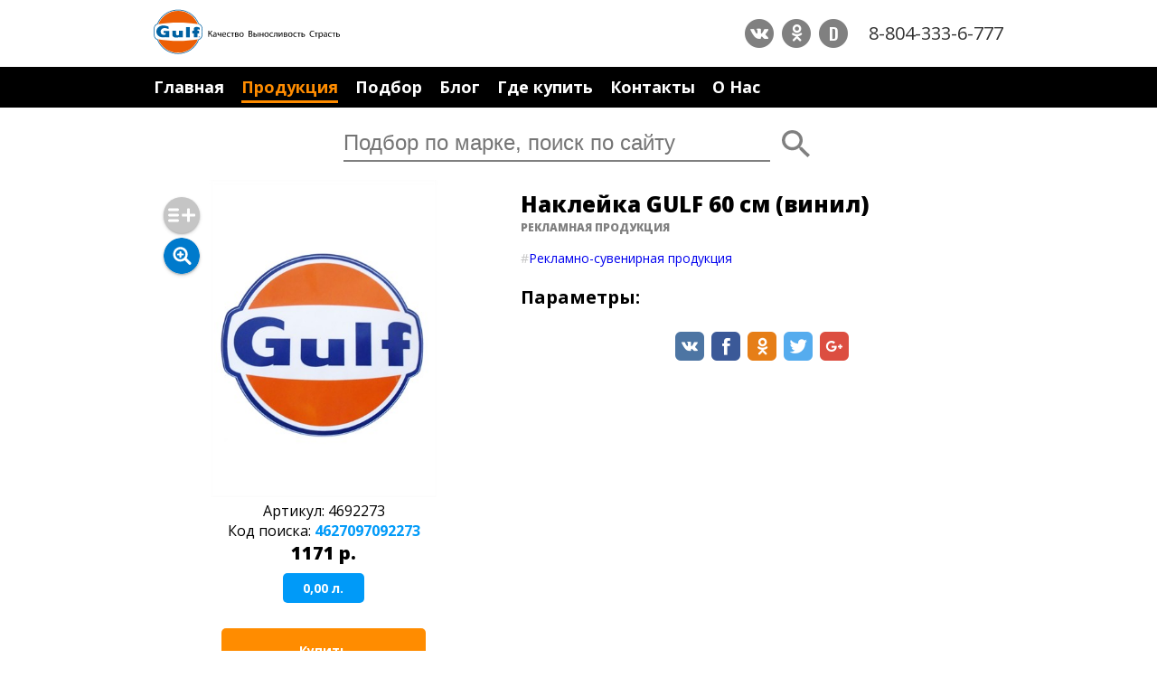

--- FILE ---
content_type: text/html; charset=utf-8
request_url: https://www.gulflubricants.ru/produkty-gulf/nakleyka-gulf-60-sm-vinil/798
body_size: 4309
content:
<!DOCTYPE html>
<html lang="ru" xmlns="http://www.w3.org/1999/xhtml">
<head>
    <meta charset="utf-8" />
    <meta http-equiv="Content-Type" content="text/html; charset=UTF-8" />
    <meta name="viewport" content="width=device-width, initial-scale=1.0">
    <meta name="HandheldFriendly" content="True" />

    
        <meta name="Description" content="" />
        <meta name="keywords" content="Gulf, Галф" />
        <title>Наклейка GULF 60 см (винил)</title>
        <meta property="og:title" content="Наклейка GULF 60 см (винил)" />
        <meta property="og:description" content="">
        <meta property="og:type" content="product" />
        <meta property="og:image" content="https://www.gulflubricants.ru/img/product/dtp/og/ad849d1d-f3eb-42b0-833a-5be215ea783c/nakleyka-gulf-60-sm-vinil.jpg" />
    

    <meta property="og:url" content="https://www.gulflubricants.ru/produkty-gulf/nakleyka-gulf-60-sm-vinil/798" />
    <meta property="og:site_name" content="GULFLUBRICANTS.SU" />
    <meta property="fb:admins" content="100000432952509" />
    <link rel="shortcut icon" href="/favicon.ico" type="image/x-icon" />
    <link rel="icon" href="/favicon.ico" type="image/x-icon" />
    <script src="https://vk.com/js/api/openapi.js?147" type="text/javascript"></script>
    <meta name="yandex-verification" content="314193bf9c35501a" />
</head>
<body class="dtp">

            <header>
                <section class="hdr-item">
                    <a class="logo" href="/"><img src="/img/gulf-logo-dtp.svg" alt="GulfLOGO" /></a>
                    <div class="hdr-cont">
                        <div class="social">
                            
                            <a href="https://vk.com/gulfoilrussia" class="fa-stack fa-lg" target="_blank">
                                <i class="fa fa-circle fa-stack-2x"></i>
                                <i class="fa fa-vk fa-stack-1x fa-inverse" aria-hidden="true" target="_blank"></i>
                            </a>
                            <a href="https://ok.ru/group/54436729978994" class="fa-stack fa-lg" target="_blank">
                                <i class="fa fa-circle fa-stack-2x"></i>
                                <i class="fa fa-odnoklassniki fa-stack-1x fa-inverse" aria-hidden="true"></i>
                            </a>
                            
                            <a href="https://www.drive2.ru/o/Gulf-Russia" class="fa-stack fa-lg" data-lang="ru" target="_blank">
                                <i class="fa fa-circle fa-stack-2x"></i>
                                <i class="fa fa-stack-1x drive2" aria-hidden="true">D</i>
                            </a>
                        </div>
                        <a href="tel:+78043336777" class="phone">8-804-333-6-777</a>
                    </div>
                </section>
                <section class="hdr-item max-w">
                    <nav>
                                    <a href="/" class="">Главная</a>
            <a href="/produkcia-gulf/nakleyka-gulf-60-sm-vinil" class="current">Продукция</a>
            <a href="/produkty-gulf" class="">Подбор</a>
            <a href="/blog-novosti-statyi" class="">Блог</a>
            <a href="/magaziny-i-tochki-prodazh/nakleyka-gulf-60-sm-vinil" class="">Где купить</a>
            <a href="/kontakty" class="">Контакты</a>
            <a href="/o-kompanii-gulf" class="">О Нас</a>
            <a href="/sravnenie-productov?products="  style=display:none data-comparation-count="0">Сравнение (<span>0</span>)</a>

                    </nav>
                </section>
                <form class="search" method="get" action="/poisk">
                    

<input type="search" name="phrase" placeholder="Подбор по марке, поиск по сайту" />
<button type="reset" data-clear-value=".search input[type=search]" class="hide"></button>
<button type="submit"></button>


                </form>
				
            </header>
        <main>
		<div class="main">
					
		</div>
            
<section class="product" data-id="1" data-coreid="798">
    <div class="product-item">
        <div class="product-img">
            <img src="/img/product/dtp/preview1/ad849d1d-f3eb-42b0-833a-5be215ea783c/nakleyka-gulf-60-sm-vinil.jpg" />
        <button class="zoom" style="display: block;">
            <div class="hiden" style="display:none">
                <img src="/img/product/dtp/fullscreen/ad849d1d-f3eb-42b0-833a-5be215ea783c/nakleyka-gulf-60-sm-vinil.jpg">
            </div>
        </button>
        <div class="comparation-toggle " data-id="798" title="К сравнению"></div>
                    <div class="product-price">
        <span>Артикул: 4692273</span>
                    <span>Код поиска: <a href="https://www.google.ru/#newwindow=1&q=GULF+4627097092273">4627097092273</a></span>
                    <span class="price">1171 р.</span>
        </div>
        <div class="product-size">
            
        <a href="/produkty-gulf/nakleyka-gulf-60-sm-vinil/798/ad849d1d-f3eb-42b0-833a-5be215ea783c" class="button current">0,00 л.</a>
        </div>
        <a href="https://shop.gulflubricants.ru/search/?query=4692273&utm_source=gulflubricants&utm_medium=intpage&utm_campaign=buy&utm_content=product&utm_term=button" target="_blank" class="button buy" >Купить</a>
        <div class="good-download">
            <a href="/Pdfs/798/nakleyka-gulf-60-sm-vinil.pdf" class="product-pdf">Скачать описание в формате PDF</a>

        </div>
        </div>

        <div class="product-txt">
            <div >
                <h1 >Наклейка GULF 60 см (винил)</h1>
                <h2 >РЕКЛАМНАЯ ПРОДУКЦИЯ</h2>
                <span ></span>
            </div>
            <div class="tags">
                            <a href="/produkcia-gulf/reklamno-suvenirnaya-produktsiya?types=439">Рекламно-сувенирная продукция</a>
                            </div>
                                    <div class="product-desc">

                            </div>
            <div style="page-break-inside: avoid">
        <h3>Параметры: </h3>

                

                                                        
            </div>
            <!-- uSocial -->
            <script async src="https://usocial.pro/usocial/usocial.js?v=6.1.4" data-script="usocial" charset="utf-8"></script>
            <div class="uSocial-Share" data-pid="05a4278c8fa678552b7f9a55cd87b124" data-type="share" data-options="round-rect,style1,default,absolute,horizontal,size32,eachCounter0,counter0,nomobile" data-social="vk,fb,ok,twi,gPlus"></div>
            <!-- /uSocial -->
        </div>
    </div>

</section>




            
        </main>
            <footer>
                <div class="ftr-item">
                    <a href="/o-kompanii-gulf" class="ftr-a">О Gulf</a>
                    <a href="/kontakty" class="ftr-a">Контакты</a>
                    <a href="https://www.gulfoilltd.com" class="ftr-a">Gulf International</a>
                </div>
                <div class="ftr-item">© Gulf Россия. 2026</div>
            </footer>


    
<link href="https://fonts.googleapis.com/css?family=Open+Sans:300,300i,400,400i,600,700,800&amp;subset=cyrillic,cyrillic-ext" rel="stylesheet">
<link href="https://fonts.googleapis.com/css?family=Oswald:600" rel="stylesheet">



    <link href="/Content/css?v=GdSgOh6BbDMD1CBey-C98B3_F27BhUTMvMr2IYKeVDc1" rel="stylesheet"/>

<script src="/bundles/jquery?v=DilzeZuJxdbQsfc_JOwsWB4VFDhTPM73urYeggaKdL81"></script>

<script src="/bundles/xi?v=0v-q4GcMKhS5v1PF7WsCThrOdv6ToCbMSsHQDjFHZr01"></script>


    <link href="/Content/themes/base/css?v=i7BOC3S3137TEzZVBFmOebNbXdz0DQAHpplKmp0vqfc1" rel="stylesheet"/>

    <script src="/bundles/jqui?v=yqCVigxSu97_s_vulMWzX97PVmpAp1RUApV3df4vSeo1"></script>


        <!-- Google Code -->
        <script>window.ga = window.ga || function () { (ga.q = ga.q || []).push(arguments) }; ga.l = +new Date; ga('create', 'UA-52408700-5', 'auto'); ga('send', 'pageview');</script>
        <script async src='https://www.google-analytics.com/analytics.js'></script>
        <!-- Yandex.Metrika counter -->
        <script type="text/javascript">    (function (d, w, c) { (w[c] = w[c] || []).push(function () { try { w.yaCounter45962586 = new Ya.Metrika({ id: 45962586, clickmap: true, trackLinks: true, accurateTrackBounce: true }); } catch (e) { } }); var n = d.getElementsByTagName("script")[0], s = d.createElement("script"), f = function () { n.parentNode.insertBefore(s, n); }; s.type = "text/javascript"; s.async = true; s.src = "https://mc.yandex.ru/metrika/watch.js"; if (w.opera == "[object Opera]") { d.addEventListener("DOMContentLoaded", f, false); } else { f(); } })(document, window, "yandex_metrika_callbacks");</script> <noscript><div><img src="https://mc.yandex.ru/watch/45962586" style="position:absolute; left:-9999px;" alt="" /></div></noscript> <!-- /Yandex.Metrika counter -->

    
    
    <!-- BEGIN JIVOSITE CODE {literal} -->
    <!--<script type='text/javascript'>

        (function () {
            var widget_id = 'ItZhnL0jgR'; var d = document; var w = window; function l() {
                var s = document.createElement('script'); s.type = 'text/javascript'; s.async = true; s.src = '//code.jivosite.com/script/widget/' + widget_id; var ss = document.getElementsByTagName('script')[0]; ss.parentNode.insertBefore(s, ss);
            } if (d.readyState == 'complete') { l(); } else { if (w.attachEvent) { w.attachEvent('onload', l); } else { w.addEventListener('load', l, false); } }
        })();</script>-->
    <!-- {/literal} END JIVOSITE CODE -->
	<!-- BEGIN JIVOSITE CODE {literal} -->
	<script type='text/javascript'>
	(function(){ var widget_id = 'zuomOh7E6N';var d=document;var w=window;function l(){var s = document.createElement('script'); s.type = 'text/javascript'; s.async = true;s.src = '//code.jivosite.com/script/widget/'+widget_id; var ss = document.getElementsByTagName('script')[0]; ss.parentNode.insertBefore(s, ss);}if(d.readyState=='complete'){l();}else{if(w.attachEvent){w.attachEvent('onload',l);}else{w.addEventListener('load',l,false);}}})();
	</script>
	<!-- {/literal} END JIVOSITE CODE -->


    <script type="application/ld+json">
        {
        "@context" : "http://schema.org",
        "@type" : "Organization",
        "url" : " http://www.gulflubricants.ru",
        "contactPoint" : [{
        "@type" : "ContactPoint",
        "telephone" : "+78043336777",
        "contactType" : "sales"
        }]
        }
    </script>

    <script type="application/ld+json">
        {
        "@context": "http://schema.org",
        "@type": "Organization",
        "url": " http://www.gulflubricants.ru",
        "logo": " http://www.gulflubricants.ru/img/logo.png"
        }
    </script>

  
</body>
</html>

--- FILE ---
content_type: text/html; charset=utf-8
request_url: https://www.gulflubricants.ru/clicker
body_size: -114
content:
Click-Click

--- FILE ---
content_type: image/svg+xml
request_url: https://www.gulflubricants.ru/img/icons/zoom-in.svg
body_size: 1474
content:
<?xml version="1.0" encoding="iso-8859-1"?>
<!-- Generator: Adobe Illustrator 19.0.0, SVG Export Plug-In . SVG Version: 6.00 Build 0)  -->
<svg xmlns="http://www.w3.org/2000/svg" xmlns:xlink="http://www.w3.org/1999/xlink" version="1.1" id="Layer_1" x="0px" y="0px" viewBox="0 0 299.998 299.998" style="enable-background:new 0 0 299.998 299.998;" xml:space="preserve" width="512px" height="512px">
<g>
	<g>
		<g>
			<path d="M139.414,96.193c-22.673,0-41.056,18.389-41.056,41.062c0,22.678,18.383,41.062,41.056,41.062     c22.678,0,41.059-18.383,41.059-41.062C180.474,114.582,162.094,96.193,139.414,96.193z M159.255,146.971h-12.06v12.06     c0,4.298-3.483,7.781-7.781,7.781c-4.298,0-7.781-3.483-7.781-7.781v-12.06h-12.06c-4.298,0-7.781-3.483-7.781-7.781     c0-4.298,3.483-7.781,7.781-7.781h12.06v-12.063c0-4.298,3.483-7.781,7.781-7.781c4.298,0,7.781,3.483,7.781,7.781v12.063h12.06     c4.298,0,7.781,3.483,7.781,7.781C167.036,143.488,163.555,146.971,159.255,146.971z" fill="#007acc"/>
			<path d="M149.997,0C67.157,0,0.001,67.158,0.001,149.995s67.156,150.003,149.995,150.003s150-67.163,150-150.003     S232.836,0,149.997,0z M225.438,221.254c-2.371,2.376-5.48,3.561-8.59,3.561s-6.217-1.185-8.593-3.561l-34.145-34.147     c-9.837,6.863-21.794,10.896-34.697,10.896c-33.548,0-60.742-27.196-60.742-60.744c0-33.548,27.194-60.742,60.742-60.742     c33.548,0,60.744,27.194,60.744,60.739c0,11.855-3.408,22.909-9.28,32.256l34.56,34.562     C230.185,208.817,230.185,216.512,225.438,221.254z" fill="#007acc"/>
		</g>
	</g>
</g>
<g>
</g>
<g>
</g>
<g>
</g>
<g>
</g>
<g>
</g>
<g>
</g>
<g>
</g>
<g>
</g>
<g>
</g>
<g>
</g>
<g>
</g>
<g>
</g>
<g>
</g>
<g>
</g>
<g>
</g>
</svg>


--- FILE ---
content_type: image/svg+xml
request_url: https://www.gulflubricants.ru/img/icons/add-list.svg
body_size: 844
content:
<?xml version="1.0" encoding="iso-8859-1"?>
<!-- Generator: Adobe Illustrator 18.1.1, SVG Export Plug-In . SVG Version: 6.00 Build 0)  -->
<svg xmlns="http://www.w3.org/2000/svg" xmlns:xlink="http://www.w3.org/1999/xlink" version="1.1" id="Capa_1" x="0px" y="0px" viewBox="0 0 100 100" style="enable-background:new 0 0 100 100;" xml:space="preserve" width="512px" height="512px">
<g>
	<path d="M40,50c0,2.762-2.238,5-5,5H5c-2.762,0-5-2.238-5-5s2.238-5,5-5h30C37.762,45,40,47.238,40,50z    M35,65H5c-2.762,0-5,2.238-5,5s2.238,5,5,5h30c2.762,0,5-2.238,5-5S37.762,65,35,65z M97,45H80V28c0-2.762-2.238-3-5-3   s-5,0.238-5,3v17H53.5c-2.762,0-3,2.238-3,5s0.238,5,3,5H70v17c0,2.762,2.238,3,5,3s5-0.238,5-3V55h17c2.762,0,3-2.238,3-5   S99.762,45,97,45z M35,25H5c-2.762,0-5,2.238-5,5s2.238,5,5,5h30c2.762,0,5-2.238,5-5S37.762,25,35,25z" fill="#FFFFFF"/>
</g>
<g>
</g>
<g>
</g>
<g>
</g>
<g>
</g>
<g>
</g>
<g>
</g>
<g>
</g>
<g>
</g>
<g>
</g>
<g>
</g>
<g>
</g>
<g>
</g>
<g>
</g>
<g>
</g>
<g>
</g>
</svg>


--- FILE ---
content_type: image/svg+xml
request_url: https://www.gulflubricants.ru/img/gulf-logo-dtp.svg
body_size: 9775
content:
<?xml version="1.0" encoding="utf-8"?>
<!-- Generator: Adobe Illustrator 21.1.0, SVG Export Plug-In . SVG Version: 6.00 Build 0)  -->
<svg version="1.1" id="Layer_1" xmlns="http://www.w3.org/2000/svg" xmlns:xlink="http://www.w3.org/1999/xlink" x="0px" y="0px"
	 viewBox="0 0 815.1 198" style="enable-background:new 0 0 815.1 198;" xml:space="preserve">
<style type="text/css">
	.st0{fill:#0061A1;}
	.st1{fill:#FFFFFF;}
	.st2{fill:#EC5E04;}
	.st3{fill:#1F3075;}
</style>
<path class="st0" d="M212.9,114.7c1.2-8.2,1.2-20.6,0.1-30.1c-1.4-14.8-10.8-18.9-14.7-19.9c-7-18-19.1-33.4-35.1-44.5
	c-16.5-11.6-36-17.7-56.4-17.7S67.1,8.6,50.6,20.2c-16,11.2-28.1,26.5-35.1,44.5c-3.9,1.1-13.3,5.2-14.7,20c-1.1,9.5-1,21.8,0.1,30
	c1.1,12.1,8.4,18.1,14.5,19.7c7,18,19.1,33.4,35.1,44.6c16.6,11.6,36.1,17.7,56.4,17.7s39.8-6.1,56.4-17.7
	c16-11.2,28.1-26.6,35.1-44.6C204.6,132.8,211.8,126.8,212.9,114.7z"/>
<path class="st1" d="M197,131.7c-0.5,0.1-0.9,0.5-1.1,0.9c-6.7,17.8-18.6,33-34.3,44c-16.1,11.2-35,17.2-54.7,17.2
	s-38.7-5.9-54.7-17.2c-15.7-11-27.6-26.2-34.3-44c-0.2-0.5-0.6-0.8-1.1-0.9c-5.4-1.1-12-6.3-13-17.3c0,0,0,0,0-0.1
	c-1.1-8-1.2-20.1-0.1-29.3C5,71.4,13.4,68.2,16.9,67.4c0.5-0.1,0.9-0.5,1.1-0.9c6.7-17.7,18.6-32.9,34.3-43.9
	C68.4,11.4,87.3,5.5,107,5.5s38.6,5.9,54.7,17.1c15.7,11,27.6,26.1,34.3,43.9c0.2,0.5,0.6,0.8,1.1,0.9c3.5,0.8,11.9,4,13.2,17.6
	c1.1,9.3,1,21.3-0.1,29.4c0,0,0,0,0,0.1C209,125.4,202.3,130.6,197,131.7z"/>
<path class="st2" d="M193.6,66.8c-13.3-34.6-47.1-59.1-86.7-59.1S33.5,32.3,20.2,66.8C74.9,57.7,139,57.2,193.6,66.8z"/>
<path class="st2" d="M193.6,132.4c-13.3,34.6-47.1,59.1-86.7,59.1S33.5,167,20.2,132.4C74.9,141.6,139,142.1,193.6,132.4z"/>
<rect x="141.7" y="79.1" class="st0" width="16.5" height="44.9"/>
<path class="st0" d="M110.7,94.9h16.5V124h-16.5v-1c-3.2,2-11.6,2.2-13.6,2.2s-15.5-1.7-15.5-12.1V94.9h16.5v13.6
	c-0.2,2.7,0.7,6.9,5.7,6.9c4.9,0,6.9-1.5,6.9-5.7C110.7,109.7,110.7,94.9,110.7,94.9z"/>
<path class="st0" d="M175.5,124v-17.5h-6.9V94.9h6.9v-7.4c0.2-4.9,2.7-9.1,10.1-9.1s11.3,1,15.8,3.9l-0.2,8.6
	c-4.7-2.7-9.7-3.5-9.7,1v3h6.9v11.6h-6.9V124H175.5L175.5,124z"/>
<path class="st0" d="M43.5,105.3v-8.9h25.1V124H52.2v-1c-3.2,1-9.2,1-12.5,1C27.9,124.1,12,116.7,12,98.5s17.4-26.4,29-26.4
	s20.3,3.3,24.3,5.8v9.6c-5.4-1.7-10.6-4.2-17.5-4.2s-17.3,4.2-17,16s9.1,13.8,12.8,13.8s7.4-0.9,8.6-2.6v-5.3L43.5,105.3L43.5,105.3
	z"/>
<path class="st3" d="M200.1,120.5c-0.4-0.4-0.9-0.6-1.4-0.6s-1,0.2-1.4,0.6s-0.6,0.9-0.6,1.5s0.2,1.1,0.6,1.5
	c0.4,0.4,0.9,0.6,1.5,0.6s1-0.2,1.4-0.6s0.6-0.9,0.6-1.5C200.7,121.4,200.5,120.9,200.1,120.5z"/>
<path class="st1" d="M199.8,120.7c0.3,0.3,0.5,0.7,0.5,1.2s-0.2,0.9-0.5,1.2c-0.3,0.3-0.7,0.5-1.2,0.5s-0.9-0.2-1.2-0.5
	s-0.5-0.7-0.5-1.2s0.2-0.8,0.5-1.2c0.3-0.3,0.7-0.5,1.2-0.5S199.5,120.4,199.8,120.7z"/>
<path class="st3" d="M198.3,122.3h0.1h0.1c0.1,0,0.2,0,0.2,0c0.1,0,0.1,0.1,0.2,0.2c0,0,0,0.1,0,0.3s0,0.2,0,0.3h0.6V123
	c0,0,0,0,0-0.1s0,0,0-0.1v-0.2c0-0.2-0.1-0.4-0.2-0.5c-0.1-0.1-0.2-0.1-0.3-0.1c0.2,0,0.3-0.1,0.4-0.2c0.1-0.1,0.2-0.2,0.2-0.4
	c0-0.3-0.1-0.4-0.3-0.5c-0.1-0.1-0.3-0.1-0.4-0.1c0,0-0.2,0-0.5,0s-0.5,0-0.6,0v2.3h0.6L198.3,122.3L198.3,122.3z"/>
<path class="st1" d="M198.9,121.8c-0.1,0.1-0.2,0.1-0.3,0.1h-0.2v-0.7h0.1c0.1,0,0.3,0,0.3,0c0.1,0,0.2,0.1,0.2,0.3
	S198.9,121.7,198.9,121.8z"/>
<g>
	<path d="M242.7,94.9v12h1.1l9.3-12h4.2L247,107.3c4.5,0.6,6.2,3.3,7.6,7c1,2.8,1.8,5.3,3,7.7h-3.8c-1-1.9-1.7-4.3-2.5-6.4
		c-1.2-3.6-3-6-7.6-6h-1.1V122h-3.5V94.9H242.7z"/>
	<path d="M272.1,122l-0.3-2.5h-0.1c-1.1,1.5-3.2,2.9-6,2.9c-3.9,0-6-2.8-6-5.6c0-4.7,4.2-7.3,11.7-7.2v-0.4c0-1.6-0.4-4.5-4.4-4.5
		c-1.8,0-3.7,0.6-5.1,1.4l-0.8-2.3c1.6-1,3.9-1.7,6.4-1.7c6,0,7.4,4.1,7.4,8v7.3c0,1.7,0.1,3.3,0.3,4.7h-3.1V122z M271.6,112.1
		c-3.9-0.1-8.2,0.6-8.2,4.4c0,2.3,1.5,3.4,3.3,3.4c2.5,0,4.1-1.6,4.7-3.3c0.1-0.4,0.2-0.8,0.2-1.1V112.1z"/>
	<path d="M283.4,102.6v6.4c0,2.5,0.9,4.1,4,4.1c1.5,0,3.1-0.6,4.2-1.4v-9.2h3.5V122h-3.5v-7.8h-0.1c-1.3,0.9-3.4,1.5-5.3,1.5
		c-3.7,0-6.4-1.9-6.4-6.4v-6.8h3.6V102.6z"/>
	<path d="M302.9,112.9c0.1,4.8,3.1,6.8,6.7,6.8c2.5,0,4.1-0.4,5.4-1l0.6,2.5c-1.2,0.6-3.4,1.2-6.5,1.2c-6,0-9.6-3.9-9.6-9.8
		s3.5-10.5,9.1-10.5c6.4,0,8,5.6,8,9.2c0,0.7-0.1,1.3-0.1,1.6C316.5,112.9,302.9,112.9,302.9,112.9z M313.2,110.4
		c0-2.3-0.9-5.8-4.9-5.8c-3.6,0-5.1,3.3-5.4,5.8H313.2z"/>
	<path d="M334.9,121.3c-0.9,0.5-3,1.1-5.6,1.1c-5.9,0-9.7-4-9.7-9.9c0-6,4.1-10.3,10.5-10.3c2.1,0,3.9,0.5,4.9,1l-0.8,2.7
		c-0.8-0.5-2.2-0.9-4.1-0.9c-4.5,0-6.9,3.3-6.9,7.4c0,4.5,2.9,7.3,6.8,7.3c2,0,3.3-0.5,4.3-1L334.9,121.3z"/>
	<path d="M352.9,102.6v2.8h-6.1V122h-3.5v-16.7h-6.1v-2.8L352.9,102.6L352.9,102.6z"/>
	<path d="M355.9,102.8c1.4-0.2,3.9-0.4,6.2-0.4c3.3,0,8.6,0.5,8.6,4.9c0,2.4-1.9,3.9-4.1,4.4v0.1c2.9,0.4,4.9,2,4.9,4.8
		c0,5.1-6.4,5.8-10.3,5.8c-2.2,0-4.4-0.2-5.5-0.2v-19.4H355.9z M359.2,119.7c1,0.1,1.7,0.2,2.9,0.2c2.4,0,5.9-0.6,5.9-3.4
		s-2.8-3.4-6.2-3.4h-2.6L359.2,119.7L359.2,119.7z M359.3,110.7h2.7c2.6,0,5.3-0.8,5.3-3.1c0-1.9-1.7-2.9-5.2-2.9
		c-1.2,0-1.9,0.1-2.7,0.2L359.3,110.7L359.3,110.7z"/>
	<path d="M393.7,112.1c0,7.2-5,10.3-9.7,10.3c-5.3,0-9.3-3.9-9.3-10c0-6.5,4.3-10.3,9.7-10.3C389.9,102.1,393.7,106.2,393.7,112.1z
		 M378.3,112.3c0,4.3,2.5,7.5,5.9,7.5s5.9-3.2,5.9-7.6c0-3.3-1.6-7.5-5.8-7.5C380.1,104.8,378.3,108.6,378.3,112.3z"/>
	<path d="M415.3,95.3c1.5-0.3,3.9-0.6,6.4-0.6c3.5,0,5.8,0.6,7.4,2c1.4,1,2.3,2.7,2.3,4.8c0,2.6-1.7,4.9-4.6,6v0.1
		c2.6,0.6,5.6,2.8,5.6,6.8c0,2.3-0.9,4.1-2.3,5.4c-1.9,1.7-4.9,2.5-9.4,2.5c-2.4,0-4.3-0.2-5.4-0.3V95.3z M418.8,106.4h3.2
		c3.7,0,5.9-1.9,5.9-4.5c0-3.2-2.4-4.4-6-4.4c-1.6,0-2.5,0.1-3.1,0.2V106.4z M418.8,119.4c0.7,0.1,1.7,0.2,2.9,0.2
		c3.6,0,7-1.3,7-5.3c0-3.7-3.2-5.2-7-5.2h-2.9V119.4z"/>
	<path d="M440.5,102.6v6.6c0.8-0.2,1.9-0.2,3.2-0.2c4.2,0,8.4,1.7,8.4,6.5c0,2.1-0.8,3.5-2,4.5c-2.1,1.8-5.3,2.3-7.8,2.3
		c-2,0-3.8-0.1-5.2-0.3v-19.4H440.5z M440.5,119.6c0.7,0.1,1.4,0.2,2.5,0.2c2.7,0,5.6-1.1,5.6-4.1c0-3.1-2.8-4.1-5.5-4.1
		c-1,0-1.9,0.1-2.6,0.2V119.6z M458,102.6V122h-3.5v-19.5L458,102.6L458,102.6z"/>
	<path d="M467.2,102.6v7.8h9.3v-7.8h3.5V122h-3.5v-8.8h-9.3v8.8h-3.5v-19.5L467.2,102.6L467.2,102.6z"/>
	<path d="M503.4,112.1c0,7.2-5,10.3-9.7,10.3c-5.3,0-9.3-3.9-9.3-10c0-6.5,4.3-10.3,9.7-10.3C499.6,102.1,503.4,106.2,503.4,112.1z
		 M487.9,112.3c0,4.3,2.5,7.5,5.9,7.5s5.9-3.2,5.9-7.6c0-3.3-1.6-7.5-5.8-7.5C489.7,104.8,487.9,108.6,487.9,112.3z"/>
	<path d="M521.7,121.3c-0.9,0.5-3,1.1-5.6,1.1c-5.9,0-9.7-4-9.7-9.9c0-6,4.1-10.3,10.5-10.3c2.1,0,3.9,0.5,4.9,1l-0.8,2.7
		c-0.8-0.5-2.2-0.9-4.1-0.9c-4.5,0-6.9,3.3-6.9,7.4c0,4.5,2.9,7.3,6.8,7.3c2,0,3.3-0.5,4.3-1L521.7,121.3z"/>
	<path d="M541.3,102.6V122h-3.5v-16.7h-6.7v5.1c0,5.5-0.5,9.1-3.1,10.8c-1,0.8-2.1,1.2-3.9,1.2l-0.4-2.8c0.7-0.1,1.4-0.4,1.9-0.8
		c1.8-1.3,2-4.1,2-8.4v-7.8C527.6,102.6,541.3,102.6,541.3,102.6z"/>
	<path d="M550.4,102.6v8.2c0,3.1,0,5-0.2,7.8h0.1c1.2-2.4,1.9-3.7,3.1-6l6.1-10.1h4.1V122h-3.4v-8.2c0-3.2,0.1-4.8,0.2-8h-0.1
		c-1.2,2.5-2.1,4.1-3.2,6c-1.9,3-4,6.8-6.1,10.2h-4v-19.5L550.4,102.6L550.4,102.6z"/>
	<path d="M569.3,102.8c1.4-0.2,3.9-0.4,6.2-0.4c3.3,0,8.6,0.5,8.6,4.9c0,2.4-1.9,3.9-4.1,4.4v0.1c2.9,0.4,4.9,2,4.9,4.8
		c0,5.1-6.4,5.8-10.3,5.8c-2.2,0-4.4-0.2-5.5-0.2v-19.4H569.3z M572.6,119.7c1,0.1,1.7,0.2,2.9,0.2c2.4,0,5.9-0.6,5.9-3.4
		s-2.8-3.4-6.2-3.4h-2.6L572.6,119.7L572.6,119.7z M572.7,110.7h2.7c2.6,0,5.3-0.8,5.3-3.1c0-1.9-1.7-2.9-5.2-2.9
		c-1.2,0-1.9,0.1-2.7,0.2L572.7,110.7L572.7,110.7z"/>
	<path d="M607.1,112.1c0,7.2-5,10.3-9.7,10.3c-5.3,0-9.3-3.9-9.3-10c0-6.5,4.3-10.3,9.7-10.3C603.3,102.1,607.1,106.2,607.1,112.1z
		 M591.7,112.3c0,4.3,2.5,7.5,5.9,7.5s5.9-3.2,5.9-7.6c0-3.3-1.6-7.5-5.8-7.5C593.5,104.8,591.7,108.6,591.7,112.3z"/>
	<path d="M625.5,121.3c-0.9,0.5-3,1.1-5.6,1.1c-5.9,0-9.7-4-9.7-9.9c0-6,4.1-10.3,10.5-10.3c2.1,0,3.9,0.5,4.9,1l-0.8,2.7
		c-0.8-0.5-2.2-0.9-4.1-0.9c-4.5,0-6.9,3.3-6.9,7.4c0,4.5,2.9,7.3,6.8,7.3c2,0,3.3-0.5,4.3-1L625.5,121.3z"/>
	<path d="M643.4,102.6v2.8h-6.1V122h-3.5v-16.7h-6.1v-2.8L643.4,102.6L643.4,102.6z"/>
	<path d="M649.9,102.6v6.6c0.8-0.2,2.2-0.2,3.2-0.2c4.4,0,9,1.4,9,6.6c0,2-0.8,3.4-2.1,4.5c-2.1,1.8-5.6,2.3-8.4,2.3
		c-2,0-3.8-0.1-5.2-0.3v-19.4L649.9,102.6L649.9,102.6z M649.9,119.6c0.7,0.1,1.4,0.2,2.6,0.2c2.7,0,6.1-0.9,6.1-4.1
		c0-3.4-3.5-4.1-6.2-4.1c-0.9,0-1.7,0.1-2.5,0.2L649.9,119.6L649.9,119.6z"/>
	<path d="M702.6,121.1c-1.3,0.6-3.9,1.3-7.2,1.3c-7.6,0-13.4-4.8-13.4-13.7c0-8.5,5.8-14.2,14.2-14.2c3.4,0,5.5,0.7,6.4,1.2
		l-0.8,2.9c-1.3-0.6-3.2-1.1-5.5-1.1c-6.4,0-10.6,4.1-10.6,11.2c0,6.6,3.8,10.9,10.4,10.9c2.1,0,4.3-0.4,5.7-1.1L702.6,121.1z"/>
	<path d="M718.7,102.6v2.8h-6.1V122h-3.5v-16.7H703v-2.8L718.7,102.6L718.7,102.6z"/>
	<path d="M721.8,108.9c0-2.5-0.1-4.5-0.2-6.4h3.2l0.2,3.3h0.1c1.4-2.4,3.7-3.8,6.9-3.8c4.7,0,8.2,4,8.2,9.9c0,7-4.3,10.5-8.8,10.5
		c-2.6,0-4.8-1.1-6-3.1h-0.1V130h-3.5L721.8,108.9L721.8,108.9z M725.3,114.1c0,0.5,0.1,1,0.2,1.4c0.6,2.5,2.8,4.1,5.3,4.1
		c3.7,0,5.9-3.1,5.9-7.5c0-3.9-2.1-7.2-5.8-7.2c-2.4,0-4.7,1.7-5.3,4.4c-0.1,0.4-0.2,1-0.2,1.4v3.4H725.3z"/>
	<path d="M755.5,122l-0.3-2.5h-0.1c-1.1,1.5-3.2,2.9-6,2.9c-3.9,0-6-2.8-6-5.6c0-4.7,4.2-7.3,11.7-7.2v-0.4c0-1.6-0.4-4.5-4.4-4.5
		c-1.8,0-3.7,0.6-5.1,1.4l-0.8-2.3c1.6-1,3.9-1.7,6.4-1.7c6,0,7.4,4.1,7.4,8v7.3c0,1.7,0.1,3.3,0.3,4.7h-3.1V122z M755,112.1
		c-3.9-0.1-8.2,0.6-8.2,4.4c0,2.3,1.5,3.4,3.3,3.4c2.5,0,4.1-1.6,4.7-3.3c0.1-0.4,0.2-0.8,0.2-1.1V112.1z"/>
	<path d="M778,121.3c-0.9,0.5-3,1.1-5.6,1.1c-5.9,0-9.7-4-9.7-9.9c0-6,4.1-10.3,10.5-10.3c2.1,0,3.9,0.5,4.9,1l-0.8,2.7
		c-0.8-0.5-2.2-0.9-4.1-0.9c-4.5,0-6.9,3.3-6.9,7.4c0,4.5,2.9,7.3,6.8,7.3c2,0,3.3-0.5,4.3-1L778,121.3z"/>
	<path d="M795.9,102.6v2.8h-6.1V122h-3.5v-16.7h-6.1v-2.8L795.9,102.6L795.9,102.6z"/>
	<path d="M802.5,102.6v6.6c0.8-0.2,2.2-0.2,3.2-0.2c4.4,0,9,1.4,9,6.6c0,2-0.8,3.4-2.1,4.5c-2.1,1.8-5.6,2.3-8.4,2.3
		c-2,0-3.8-0.1-5.2-0.3v-19.4L802.5,102.6L802.5,102.6z M802.5,119.6c0.7,0.1,1.4,0.2,2.6,0.2c2.7,0,6.1-0.9,6.1-4.1
		c0-3.4-3.5-4.1-6.2-4.1c-0.9,0-1.7,0.1-2.5,0.2L802.5,119.6L802.5,119.6z"/>
</g>
</svg>
